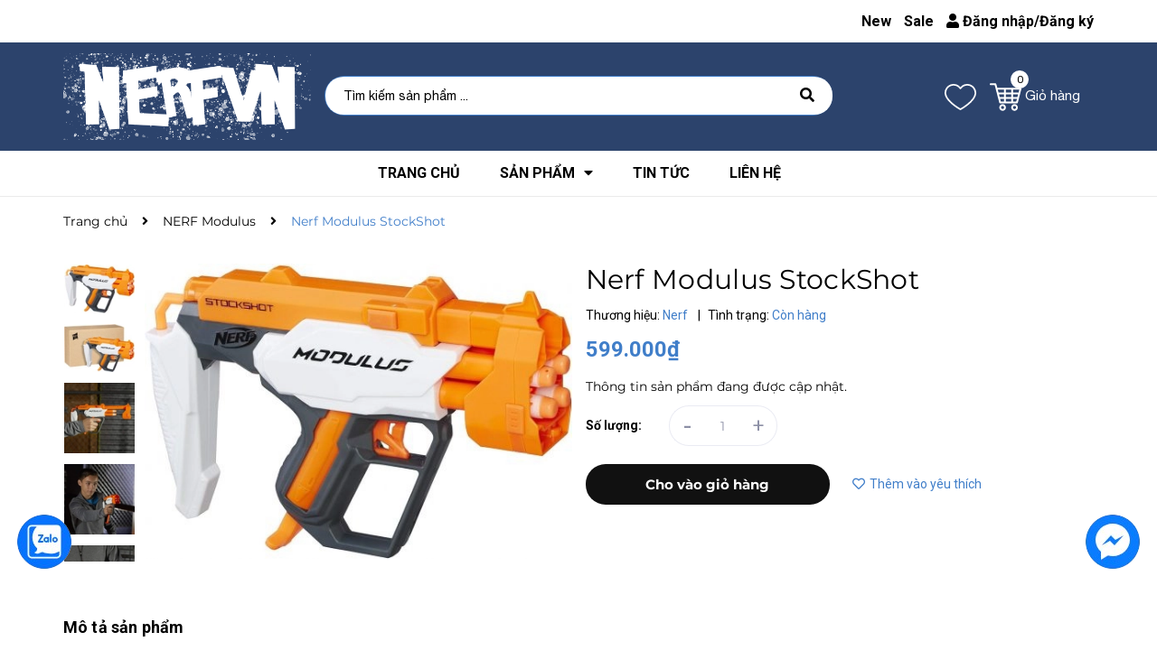

--- FILE ---
content_type: text/css
request_url: https://bizweb.dktcdn.net/100/431/736/themes/827285/assets/module.scss.css?1753858701485
body_size: 3969
content:
.text1line{overflow:hidden;display:-webkit-box;-webkit-line-clamp:1;-webkit-box-orient:vertical}.text2line{overflow:hidden;display:-webkit-box;-webkit-line-clamp:2;-webkit-box-orient:vertical}.text3line{overflow:hidden;display:-webkit-box;-webkit-line-clamp:3;-webkit-box-orient:vertical}.text4line{overflow:hidden;display:-webkit-box;-webkit-line-clamp:4;-webkit-box-orient:vertical}.text5line{overflow:hidden;display:-webkit-box;-webkit-line-clamp:5;-webkit-box-orient:vertical}.text6line{overflow:hidden;display:-webkit-box;-webkit-line-clamp:6;-webkit-box-orient:vertical}.text7line{overflow:hidden;display:-webkit-box;-webkit-line-clamp:7;-webkit-box-orient:vertical}@font-face{font-family:'Helvetica Neue';src:url("//bizweb.dktcdn.net/100/431/736/themes/827285/assets/helveticaneue.ttf?1715331519378")}.display_{display:none}.home-slider{display:block}.home-slider .owl-dots{bottom:15px}@media (max-width: 991px){.home-slider .owl-dots{bottom:5px}}.home-slider .owl-dots .owl-dot{width:10px;height:10px;background:#fffafc5e}.home-slider .owl-dots .owl-dot.active{background:#fff}.home-slider .owl-dots .owl-dot.active span{background:transparent}.home-slider .owl-dots .owl-dot:hover span{background:transparent}.home-slider .owl-dots .owl-dot span{background:transparent}.home-slider{position:relative;z-index:19;overflow:hidden}.home-slider .item{position:relative}.home-slider .item a img{margin:0 auto}.home-slider.owl-carousel .owl-nav{margin-top:0px}.home-slider.owl-carousel .owl-nav .owl-next{right:5% !important;background:none !important;border:none !important;top:45%}@media (min-width: 1800px){.home-slider.owl-carousel .owl-nav .owl-next{right:6% !important}}@media (max-width: 767px){.home-slider.owl-carousel .owl-nav .owl-next{right:5px !important;width:36px}}.home-slider.owl-carousel .owl-nav .owl-next:hover:before{background:#fff;color:#407ec9}.home-slider.owl-carousel .owl-nav .owl-next.disabled{opacity:0.5}.home-slider.owl-carousel .owl-nav .owl-prev{left:5% !important;background:none !important;border:none !important;top:45%}@media (min-width: 1800px){.home-slider.owl-carousel .owl-nav .owl-prev{left:6% !important}}@media (max-width: 767px){.home-slider.owl-carousel .owl-nav .owl-prev{left:5px !important;width:36px}}.home-slider.owl-carousel .owl-nav .owl-prev:hover:before{background:#fff;color:#407ec9}.home-slider.owl-carousel .owl-nav .owl-prev.disabled{opacity:0.5}.home-slider.owl-carousel .owl-nav .owl-next:before{content:"\f061";font-size:24px;color:#fff;background:#000;opacity:0.8;border-radius:50%;width:60px;height:60px;line-height:60px;left:-5px}.home-slider.owl-carousel .owl-nav .owl-prev:before{content:"\f060";font-size:24px;color:#fff;background:#000;opacity:0.8;border-radius:50%;width:60px;height:60px;line-height:60px;left:-5px}.section_tab_product h2{font-size:1.71429em;text-transform:uppercase;line-height:1;margin:0 0 20px 0}.section_tab_product .tabs-title{margin-bottom:30px;border-radius:5px;overflow:hidden}.section_tab_product .tabs-title li{width:140px;display:inline-block;background:#dadbdb;height:40px;line-height:40px;margin-right:1px}.section_tab_product .tabs-title li.current{color:#fff;background:#898989}.section_tab_product .tab-content{clear:left}@media (min-width: 1200px){.section_tab_product .tab-content .products .col-lg-3:nth-child(4n+1){clear:left}}@media (max-width: 1199px) and (min-width: 768px){.section_tab_product .products .col-sm-4:nth-child(3n+1){clear:left}}@media (max-width: 767px){.section_tab_product .tabs-title li{width:87px}}.list-blogs-link{margin-top:30px}.heading{display:block;position:relative}.heading h2.title-base,.heading h2,.heading h3{text-align:left;text-transform:uppercase;font-family:"Montserrat",sans-serif;font-size:28px;font-weight:700;margin:0px}@media (max-width: 767px){.heading h2.title-base,.heading h2,.heading h3{font-size:21px}}@media (min-width: 992px) and (max-width: 1199px){.heading h2.title-base,.heading h2,.heading h3{font-size:26px}}.section_brand{padding:30px 0;background-color:#88aedd}@media (max-width: 767px){.section_brand{padding:15px 0 20px 0}}.section_brand .heading{padding-top:20px}@media (max-width: 991px){.section_brand .heading{margin-bottom:10px}}.section_brand .heading h2{line-height:28px}.section_brand .heading .btn_brands{color:#2f65a7;font-size:18px;text-transform:none;font-weight:400}.section_brand .item_fix_brand{max-height:80px}.section_brand .brand_content .owl-nav .owl-prev,.section_brand .brand_content .owl-nav .owl-next{top:30%}@media (min-width: 1200px){.section_brand .brand_content .owl-stage-outer{max-height:80px}}.section_brand .img_{float:left;width:100%}.section_brand .img_:hover img{-webkit-transform:scale(1.05);-moz-transform:scale(1.05);-ms-transform:scale(1.05);-o-transform:scale(1.05);transform:scale(1.05)}.section_brand .img_ img{transition:all 0.3s linear 0s;-o-transition:all 0.3s linear 0s;-webkit-transition:all 0.3s}@media (min-width: 768px){.section_brand .img_ img{height:80px}}.section_base{position:relative;padding:50px 0 40px}@media (max-width: 767px){.section_base{padding:50px 0 0 0}}.section_base .heading h2{font-size:30px;position:absolute;top:70px;left:0;right:0;padding:0 30px;line-height:42px;font-weight:700;text-align:center}.section_base .heading .headline:before{content:"";width:50px;height:5px;margin:0 auto 25px;background:#407ec9;display:block}.section_base .content_sec{margin-top:30px}@media (min-width: 992px){.section_base .content_sec .border_wrap{margin-right:-4px !important}}@media (max-width: 767px){.section_base .content_sec{margin-top:10px}.section_base .content_sec .border_wrap{margin-top:30px}}.section_base .content_sec .home_banner{border-radius:6px;background:#fff;border:8px solid #407ec9}.section_base .content_sec .home_banner .bg_img_module{width:100%;height:408px;display:block;position:relative;background-color:#fff;background-size:contain;background-repeat:no-repeat;background-position:bottom center}@media (min-width: 768px) and (max-width: 991px){.section_base .content_sec .home_banner .bg_img_module{height:357px}}@media (min-width: 992px) and (max-width: 1199px){.section_base .content_sec .home_banner .bg_img_module{height:413px}}@media (max-width: 767px){.section_base .content_sec .home_banner .bg_img_module{background-size:cover;background-position:unset}}.section_base .content_sec.fix_col{margin-bottom:55px}@media (max-width: 991px){.section_base .content_sec.fix_col{margin-bottom:0px}}.section_base .content_sec .col-md-3.col-md-pull-9{padding:0}.section_base .content_sec .col-md-9.col-md-push-3{padding:0}@media (max-width: 991px){.section_base .content_sec .col-md-9.col-md-push-3{padding:0}}.section_base .content_sec .col-md-9.image_right{padding:0}@media (max-width: 991px){.section_base .content_sec .col-md-9.image_right{padding-right:0}}.heading_hotdeal{padding:0px 0 30px}.heading_hotdeal h2{text-align:center;text-transform:uppercase;font-weight:bold;font-size:28px;margin:0;padding:0;position:relative;background:#fff;z-index:9}@media (max-width: 375px){.heading_hotdeal h2{font-size:24px}}.heading_hotdeal h2 a{z-index:1;position:relative;display:inline-block;padding:10px 25px;background-color:#fff;border-radius:0;color:#000}@media (max-width: 767px){.heading_hotdeal h2 a{padding:0}}.heading_hotdeal h2 a:hover{color:#407ec9}@media (max-width: 767px){.section_product_bestsale{padding:50px 0 0 0}}.section_product_bestsale .content_hihi .owl-nav .owl-prev{left:-1.5% !important}@media (max-width: 767px){.section_product_bestsale .content_hihi .owl-nav .owl-prev{left:-5% !important}}@media (min-width: 768px) and (max-width: 991px){.section_product_bestsale .content_hihi .owl-nav .owl-prev{left:-2% !important}}.section_product_bestsale .content_hihi .owl-nav .owl-next{right:-1.5% !important}@media (max-width: 767px){.section_product_bestsale .content_hihi .owl-nav .owl-next{right:-5% !important}}@media (min-width: 768px) and (max-width: 991px){.section_product_bestsale .content_hihi .owl-nav .owl-next{right:-2% !important}}.section_product_feature{background-color:#88aedd}.section_product_feature:before{border-top:25px solid #fff}.section_product_new .content_sec .border_wrap{margin-right:-1px}.section_product_hot{background-color:#88aedd}.section_product_hot:before{border-top:25px solid #fff}.section_service_end{background-color:#fff;padding:40px 0;overflow:hidden;margin-top:50px;border-top:1px solid #ebebeb;border-bottom:1px solid #ebebeb}@media (max-width: 767px){.section_service_end{padding:10px 0 30px 0}}.section_service_end .owl-dots{display:none}@media (max-width: 767px){.section_service_end .owl-dots{display:block !important;bottom:0px !important}.section_service_end .owl-dots .owl-dot{background:#ddd}.section_service_end .owl-dots .owl-dot span{display:none}}@media (min-width: 768px) and (max-width: 991px){.section_service_end .owl-nav{display:none}}.section_service_end .owl-item:nth-child(3) .service_item_ed:after{display:none}@media (max-width: 1199px) and (min-width: 768px){.section_service_end .owl-item .col-item-srv:nth-child(1),.section_service_end .owl-item .col-item-srv:nth-child(2){margin-bottom:15px}}@media (max-width: 767px){.section_service_end .owl-item .col-item-srv:nth-child(1),.section_service_end .owl-item .col-item-srv:nth-child(2),.section_service_end .owl-item .col-item-srv:nth-child(3){margin-bottom:15px;text-align:center}}.section_service_end .service_item_ed{height:75px;padding:0px 0px 0px 0px;display:-webkit-box;display:-webkit-flex;display:-ms-flexbox;display:flex;-webkit-box-align:center;-webkit-align-items:center;-ms-flex-align:center;align-items:center;-webkit-box-pack:center;-webkit-justify-content:center;-ms-flex-pack:center;justify-content:center}@media (max-width: 767px){.section_service_end .service_item_ed{padding:0px 0;height:185px;flex-flow:column}}.section_service_end .service_item_ed .iconx{display:inline-block;width:64px;height:64px}.section_service_end .service_item_ed .iconx img{max-width:100%;height:auto}.section_service_end .service_item_ed .iconx .icons{color:#407ec9}.section_service_end .service_item_ed .content_srv{width:calc(100% - 96px);-o-width:calc(100% - 96px);-moz-width:calc(100% - 96px);-webkit-width:calc(100% - 96px);display:inline-block;float:left;margin-left:25px}@media (min-width: 992px) and (max-width: 1199px){.section_service_end .service_item_ed .content_srv{width:calc(100% - 106px);-o-width:calc(100% - 106px);-moz-width:calc(100% - 106px);-webkit-width:calc(100% - 106px)}}@media (max-width: 767px){.section_service_end .service_item_ed .content_srv{width:100%;margin-left:0px}}.section_service_end .service_item_ed .content_srv .title_service{display:block;font-size:18px;line-height:24px;font-weight:600;color:#000}@media (max-width: 767px){.section_service_end .service_item_ed .content_srv .title_service{padding-top:5px}}@media (min-width: 992px) and (max-width: 1199px){.section_service_end .service_item_ed .content_srv .title_service{font-size:15px}}.section_service_end .service_item_ed .content_srv .content_service{display:block;font-size:15px;font-weight:400;line-height:22px;margin-top:5px;color:#898989}.section_service_end .service_item_ed .content_srv .content_service .red{color:#407ec9}@media (min-width: 992px) and (max-width: 1199px){.section_service_end .service_item_ed .content_srv .content_service{font-size:13px;margin-top:5px}}.section_service_end .service_item_ed .content_srv .content_service a{font-weight:bold;color:#000;text-decoration:none}.section_service_end .service_item_ed .content_srv .content_service a:hover{color:#407ec9}.section_news_promotion .owl-dots{display:none}@media (min-width: 992px){.section_news_promotion .owl-nav{display:none}}.section_news_promotion .heading h2{text-align:center;text-transform:uppercase;padding-top:50px;padding-bottom:35px}@media (max-width: 767px){.section_news_promotion .heading h2{padding-top:30px}}.section_like_product .products-view-grid-bb{position:relative;border-top:0px;margin-left:-1px;margin-top:25px;display:block}@media (min-width: 992px) and (max-width: 1199px){.section_like_product .products-view-grid-bb{margin-left:-2px}}.section_like_product .products-view-grid-bb .item_hai{border-top:1px solid #e5e5e5;border-left:1px solid #e5e5e5}.section_like_product .products-view-grid-bb .item_hai .saler_item .product-box-1{height:145px !important;min-height:145px !important;border-bottom:1px solid #e5e5e5;border-right:1px solid #e5e5e5}@media (max-width: 991px){.section_like_product .products-view-grid-bb .item_hai .saler_item .product-box-1{min-height:180px;padding:0 !important}}.section_like_product .products-view-grid-bb .product-box-1:hover .product-action{visibility:visible;margin-top:6px !important}.section_like_product .products-view-grid-bb .product-box-1:hover .a_img{opacity:0.5}.section_like_product .products-view-grid-bb .product-box-1 .product-thumbnail{padding:20px}.section_like_product .products-view-grid-bb .product-box-1 .product-thumbnail>a.display_flex{padding:0px;display:flex;width:100%;align-items:center;justify-content:center;height:105px;text-align:center;position:relative}.section_like_product .products-view-grid-bb .product-box-1 .product-thumbnail>a.display_flex:before{content:" ";width:100%;height:100%;position:absolute;background:#fff;opacity:0;-webkit-transition:0.2s;-moz-transition:0.2s;-ms-transition:0.2s;transition:0.2s;left:0;z-index:9}.section_like_product .products-view-grid-bb .product-box-1 .product-info{padding:20px 20px 25px 0px}.section_like_product .products-view-grid-bb .product-box-1 .product-info .product-name{margin-top:0px;margin-bottom:10px}@media (min-width: 1200px){.section_like_product .product-box-1:hover .quick-view{display:block !important;opacity:1 !important}}@media (max-width: 374px){.section_best_sale .item .product-box-h a.display_flex{height:135px !important}}@media (min-width: 374px) and (max-width: 413px){.section_best_sale .item .product-box-h a.display_flex{height:162.6px !important}}@media (min-width: 414px) and (max-width: 543px){.section_best_sale .item .product-box-h a.display_flex{height:187.6px !important}}@media (min-width: 768px) and (max-width: 991px){.section_best_sale .item .product-box-h a.display_flex{height:226.66px !important}}@media (min-width: 992px) and (max-width: 1199px){.section_best_sale .item .product-box-h a.display_flex{height:220px !important}}@media (max-width: 767px){.section_best_sale .item .product-box-h{min-height:270px !important}.section_best_sale .item .product-box-h .product-thumbnail{width:100%;float:left}.section_best_sale .item .product-box-h .product-info{width:100% !important;margin-top:0px;padding-right:0px}}.section_best_sale .content-tab-proindex{padding:30px 0 0 0}@media (max-width: 767px){.section_best_sale .content-tab-proindex{padding:0}}.section_best_sale .wrp_item_small{margin-bottom:0px !important}.section_best_sale .tab_link_module{float:left;width:100%}.section_best_sale .tab_link_module .tab_border #button_show_tab{top:5px;color:#7b8395;position:absolute;right:10px;width:30px;height:30px;text-align:center}.section_best_sale .tab_link_module .tab_border .ul_link{margin-top:5px;padding:0px}@media (min-width: 768px) and (max-width: 1199px){.section_best_sale .tab_link_module .tab_border .ul_link{margin-top:20px;text-align:left}}@media (max-width: 767px){.section_best_sale .tab_link_module .tab_border .ul_link{display:none;position:absolute;width:100%;padding:0px;right:0px;z-index:99;top:50px;background:#fff;box-shadow:0px 1px 24px 0px rgba(0,0,0,0.16);-o-box-shadow:0px 1px 24px 0px rgba(0,0,0,0.16);-os-box-shadow:0px 1px 24px 0px rgba(0,0,0,0.16);-moz-box-shadow:0px 1px 24px 0px rgba(0,0,0,0.16);-webkit-box-shadow:0px 1px 24px 0px rgba(0,0,0,0.16);padding:10px 0px}.section_best_sale .tab_link_module .tab_border .ul_link .li_tabs{padding:0px;display:block !important;text-align:left}.section_best_sale .tab_link_module .tab_border .ul_link .li_tabs a{cursor:pointer;margin-right:0px !important;line-height:35px !important}}.section_best_sale .tab_link_module .tab_border .ul_link .li_tabs{display:inline-block;margin-right:-3px}@media (max-width: 767px){.section_best_sale .tab_link_module .tab_border .ul_link .li_tabs{display:block}}@media (min-width: 768px) and (max-width: 1199px){.section_best_sale .tab_link_module .tab_border .ul_link .li_tabs{position:relative;line-height:36px;padding:0px}.section_best_sale .tab_link_module .tab_border .ul_link .li_tabs:first-child{padding-left:0px}.section_best_sale .tab_link_module .tab_border .ul_link .li_tabs a{font-size:13px !important}.section_best_sale .tab_link_module .tab_border .ul_link .li_tabs a.active{background:#407ec9;color:#fff !important;border-radius:30px}}@media (min-width: 1200px){.section_best_sale .tab_link_module .tab_border .ul_link .li_tabs{line-height:36px;padding:0px;position:relative}.section_best_sale .tab_link_module .tab_border .ul_link .li_tabs:last-child{padding-right:0px}.section_best_sale .tab_link_module .tab_border .ul_link .li_tabs a.active{background:#407ec9;color:#fff !important;border-radius:30px}}.section_best_sale .tab_link_module .tab_border .ul_link .li_tabs a{padding:0 18px !important;font-size:14px;font-weight:400;display:block;cursor:pointer;text-decoration:none;position:relative;color:#737e95}@media (min-width: 768px){.section_best_sale .tab_link_module .tab_border .ul_link .li_tabs a:hover{background:#226fe9;color:#fff !important;border-radius:30px}}@media (max-width: 767px){.section_best_sale .tab_link_module .tab_border .ul_link .li_tabs a{margin:0px;padding:0px;line-height:normal}.section_best_sale .tab_link_module .tab_border .ul_link .li_tabs a.active{color:#407ec9}}.section_best_sale .tab_link_module .tabs-content{margin-top:25px}@media (min-width: 768px){.section_best_sale .tab_link_module .tabs-content{margin-top:10px}}@media (max-width: 767px){.section_best_sale .tab_link_module .tabs-content{margin-top:0px;margin-bottom:30px}}@media (min-width: 992px) and (max-width: 1199px){.section_best_sale .content_tab_h .products-view-grid .fix_clear:nth-child(4n+1){clear:left}}.section_best_sale .owl-carousel .owl-nav .owl-prev:before,.section_best_sale .owl-carousel .owl-nav .owl-next:before{font-family:'Font Awesome\ 5 Free';font-weight:900;text-indent:0;position:absolute;left:0;width:25px;height:25px !important;text-align:center;line-height:25px;font-size:24px;color:#000}.section_best_sale .owl-carousel .owl-nav .owl-prev{width:25px;height:25px;right:14px !important;left:auto;border:none;top:-18px;background:none}@media (max-width: 767px){.section_best_sale .owl-carousel .owl-nav .owl-prev{right:34px !important}}.section_best_sale .owl-carousel .owl-nav .owl-prev:before{content:"\f104";border:none;background:none}.section_best_sale .owl-carousel .owl-nav .owl-next{right:-7px !important;top:-18px;border:none;width:25px;height:25px}.section_best_sale .owl-carousel .owl-nav .owl-next:before{content:"\f105";border:none;background:none}.section_best_sale .owl-carousel .owl-nav .disabled{opacity:.3;cursor:default}@media (max-width: 767px){.section_best_sale .owl-carousel .owl-nav .owl-prev:before,.section_best_sale .owl-carousel .owl-nav .owl-prev{width:0;border:0;background:transparent}.section_best_sale .owl-carousel .owl-nav .owl-next{right:17px !important;width:0;border:0;background:transparent}}


--- FILE ---
content_type: application/javascript
request_url: https://bizweb.dktcdn.net/100/431/736/themes/827285/assets/recentview.js?1753858701485
body_size: 1322
content:
//Recent product
var cookieList = function(cookieName) {
	//When the cookie is saved the items will be a comma seperated string
	//So we will split the cookie by comma to get the original array
	var cookie = $.cookie(cookieName);
	//Load the items or a new array if null.
	var items = cookie ? cookie.split(/,/) : new Array();
	return {
		"add": function(val) {

			var i;
			var check = false;
			for (i = 0; i< items.length;i++){
				if(val == items[i]){
					check= true;
				}
			}
			if(check == false){
				items.push(val);
			}
			//Save the items to a cookie.
			//EDIT: Modified from linked answer by Nick see
			//      http://stackoverflow.com/questions/3387251/how-to-store-array-in-jquery-cookie
			$.cookie(cookieName, items.join(','));
		},
		"remove": function (index) {
			//EDIT: Thx to Assef and luke for remove.
			items.splice(index, 1);
			$.cookie(cookieName, items.join(','));        },
		"clear": function() {
			items = null;
			//clear the cookie.
			$.cookie(cookieName, null);
		},
		"items": function() {

			return items;
		}
	}
}

function getProduct(alias) {


	Bizweb.getProduct(alias,function(product){
	//	console.log(product);

		var rv ="";
		

		
		var pt ="";
		 if (product.price < 1){
			 var price = '<span class="special-price"><span class="price product-price">Liên hệ </span></span> <!-- Hết hàng -->';
		 }else{
			 if(product.variants[0].compare_at_price && product.variants[0].compare_at_price > product.variants[0].price){
				 var pt = ((product.variants[0].compare_at_price - product.variants[0].price))/product.variants[0].compare_at_price * 100;				
				 pt = '';
			 }
			 var price = '<div class="special-price"><span class="price product-price">'+  Bizweb.formatMoney(product.price_min, "{{amount_no_decimals_with_comma_separator}}₫" ) +'</span> </div>';

		 }
		 if(product.summary != null && product.summary !=""){
			 var productDes = product.summary;
		 }else{
			 if(product.content != null){
				 var productDes = product.content.replace(/(<([^>]+)>)/ig,"");
				 productDes = productDes.slice(0,180);
			 }else{
				 var productDes = "";
			 }
		 }


		 
		 if(product.images.length == 0){
			 var img = '<img src="//bizweb.dktcdn.net/thumb/medium/assets/themes_support/noimage.gif" alt="'+product.name+'">'
			 }else{
				 var img = '<img src="'+product.featured_image+'" alt="'+product.name+'">'
				 }
		  $('<div class="col-lg-12 no-padding">'
			+'<div class="product_border">'
			+'<div class="product-box-h">'
			+'<div class="product-thumbnail flexbox-grid relative">'
			+'<a class="image_link display_flex" href="'+product.url+'">'
			+ img
			+'</a>'
			+ pt
			+'<div class="price-box margin-top-0"><div class="price">'
			

			+'</div></div>'
			+'</div>'
			+'<div class="product-info a-left">'
			+'<h3 class="product-name"><a href="'+product.url+'" title="">'+product.name+'</a></h3>'
			+'<div class="relative hidden">'
			
			+price
			+'</div>'
			+'</div>'
			+'</div>'
			+'</div></div>').appendTo('#recent-content');
		 })
		}
		var list = new cookieList("MyItems");
		list.add(alias);
		//list.items();
		//list.remove(0);
		var i;
		var limit = list.items().length;
		if(limit > getLimit){
			var fmit = limit - getLimit;

			var r;
			for(r = 0;r < fmit; r++ ){

				list.remove(r);
			}
		}
		if(navigator.userAgent.indexOf("Speed Insights") == -1) {
			for(i = limit-1;i >= 0; i-- ){
				getProduct(list.items()[i]);
				if(i == 0){

				}

			}
		}